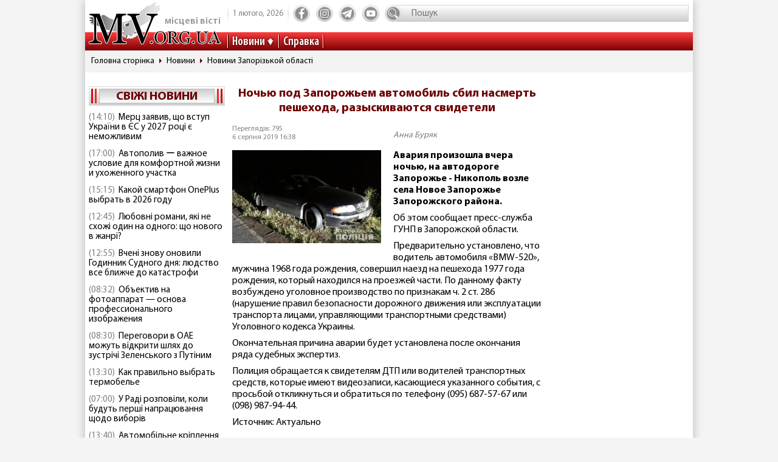

--- FILE ---
content_type: text/html; charset=utf-8
request_url: https://www.google.com/recaptcha/api2/aframe
body_size: 267
content:
<!DOCTYPE HTML><html><head><meta http-equiv="content-type" content="text/html; charset=UTF-8"></head><body><script nonce="h9NrB9tCDEbG1wkYlnHJFg">/** Anti-fraud and anti-abuse applications only. See google.com/recaptcha */ try{var clients={'sodar':'https://pagead2.googlesyndication.com/pagead/sodar?'};window.addEventListener("message",function(a){try{if(a.source===window.parent){var b=JSON.parse(a.data);var c=clients[b['id']];if(c){var d=document.createElement('img');d.src=c+b['params']+'&rc='+(localStorage.getItem("rc::a")?sessionStorage.getItem("rc::b"):"");window.document.body.appendChild(d);sessionStorage.setItem("rc::e",parseInt(sessionStorage.getItem("rc::e")||0)+1);localStorage.setItem("rc::h",'1769908630209');}}}catch(b){}});window.parent.postMessage("_grecaptcha_ready", "*");}catch(b){}</script></body></html>